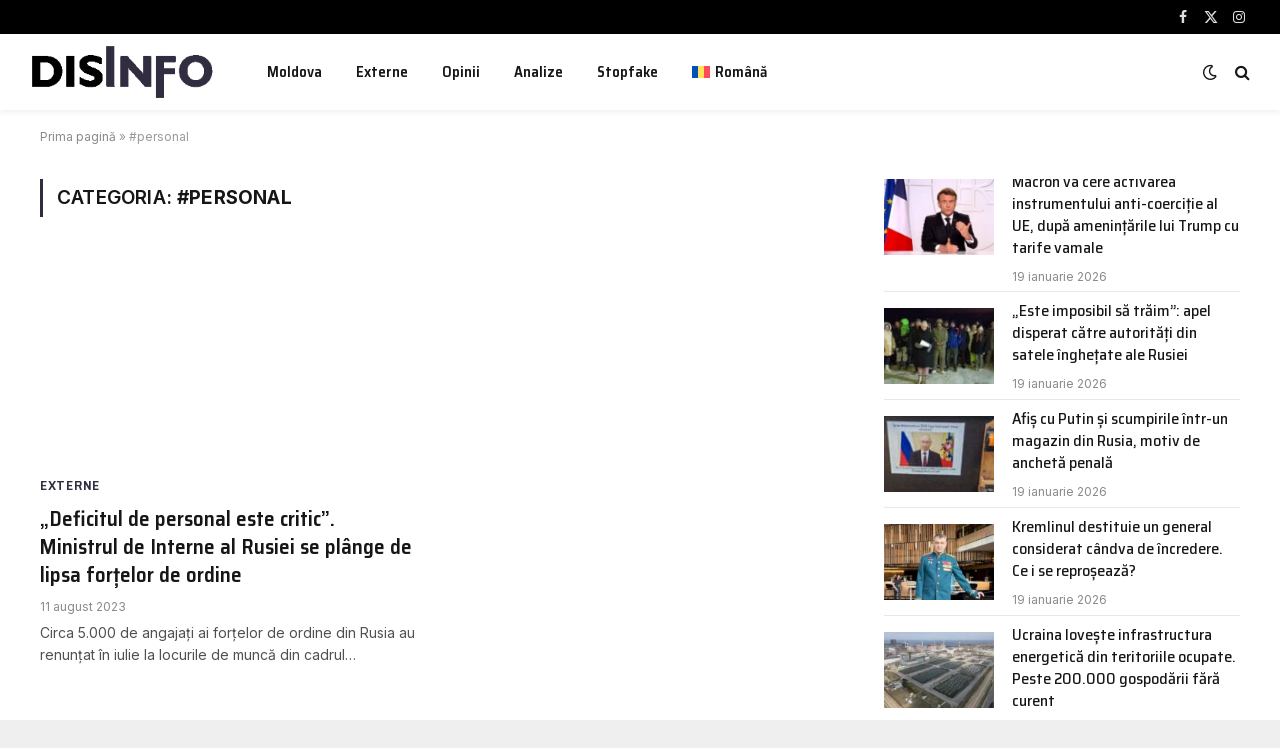

--- FILE ---
content_type: text/html; charset=UTF-8
request_url: https://disinfo.md/tag/personal/
body_size: 12076
content:
<!DOCTYPE html>
<html lang="ro-RO" class="s-light site-s-light">

<head>

	<meta charset="UTF-8" />
	<meta name="viewport" content="width=device-width, initial-scale=1" />
	<meta name='robots' content='index, follow, max-image-preview:large, max-snippet:-1, max-video-preview:-1' />
<link rel="alternate" hreflang="ro" href="https://disinfo.md/tag/personal/" />
<link rel="alternate" hreflang="x-default" href="https://disinfo.md/tag/personal/" />

	<!-- This site is optimized with the Yoast SEO plugin v26.7 - https://yoast.com/wordpress/plugins/seo/ -->
	<title>Arhive #personal - DISINFO.MD</title><link rel="preload" as="font" href="https://disinfo.md/wp-content/themes/smart-mag/css/icons/fonts/ts-icons.woff2?v3.2" type="font/woff2" crossorigin="anonymous" />
	<link rel="canonical" href="https://disinfo.md/tag/personal/" />
	<meta property="og:locale" content="ro_RO" />
	<meta property="og:type" content="article" />
	<meta property="og:title" content="Arhive #personal - DISINFO.MD" />
	<meta property="og:url" content="https://disinfo.md/tag/personal/" />
	<meta property="og:site_name" content="DISINFO.MD" />
	<meta name="twitter:card" content="summary_large_image" />
	<script type="application/ld+json" class="yoast-schema-graph">{"@context":"https://schema.org","@graph":[{"@type":"CollectionPage","@id":"https://disinfo.md/tag/personal/","url":"https://disinfo.md/tag/personal/","name":"Arhive #personal - DISINFO.MD","isPartOf":{"@id":"https://disinfo.md/#website"},"primaryImageOfPage":{"@id":"https://disinfo.md/tag/personal/#primaryimage"},"image":{"@id":"https://disinfo.md/tag/personal/#primaryimage"},"thumbnailUrl":"","breadcrumb":{"@id":"https://disinfo.md/tag/personal/#breadcrumb"},"inLanguage":"ro-RO"},{"@type":"ImageObject","inLanguage":"ro-RO","@id":"https://disinfo.md/tag/personal/#primaryimage","url":"","contentUrl":""},{"@type":"BreadcrumbList","@id":"https://disinfo.md/tag/personal/#breadcrumb","itemListElement":[{"@type":"ListItem","position":1,"name":"Prima pagină","item":"https://disinfo.md/"},{"@type":"ListItem","position":2,"name":"#personal"}]},{"@type":"WebSite","@id":"https://disinfo.md/#website","url":"https://disinfo.md/","name":"DISINFO.MD monitorizează propaganda, dezinformarea și știrile false din Republica Moldova","description":"monitorizăm propaganda și dezinformarea Now","publisher":{"@id":"https://disinfo.md/#organization"},"potentialAction":[{"@type":"SearchAction","target":{"@type":"EntryPoint","urlTemplate":"https://disinfo.md/?s={search_term_string}"},"query-input":{"@type":"PropertyValueSpecification","valueRequired":true,"valueName":"search_term_string"}}],"inLanguage":"ro-RO"},{"@type":"Organization","@id":"https://disinfo.md/#organization","name":"DISINFO.MD","url":"https://disinfo.md/","logo":{"@type":"ImageObject","inLanguage":"ro-RO","@id":"https://disinfo.md/#/schema/logo/image/","url":"https://disinfo.md/wp-content/uploads/2025/02/logo-disinfo-new-alb-2.png","contentUrl":"https://disinfo.md/wp-content/uploads/2025/02/logo-disinfo-new-alb-2.png","width":499,"height":151,"caption":"DISINFO.MD"},"image":{"@id":"https://disinfo.md/#/schema/logo/image/"}}]}</script>
	<!-- / Yoast SEO plugin. -->


<link rel='dns-prefetch' href='//fonts.googleapis.com' />
<link rel="alternate" type="application/rss+xml" title="DISINFO.MD &raquo; Flux" href="https://disinfo.md/feed/" />
<link rel="alternate" type="application/rss+xml" title="DISINFO.MD &raquo; Flux comentarii" href="https://disinfo.md/comments/feed/" />
<link rel="alternate" type="application/rss+xml" title="DISINFO.MD &raquo; Flux etichetă #personal" href="https://disinfo.md/tag/personal/feed/" />
		<style>
			.lazyload,
			.lazyloading {
				max-width: 100%;
			}
		</style>
		<style id='wp-img-auto-sizes-contain-inline-css' type='text/css'>
img:is([sizes=auto i],[sizes^="auto," i]){contain-intrinsic-size:3000px 1500px}
/*# sourceURL=wp-img-auto-sizes-contain-inline-css */
</style>
<style id='wp-emoji-styles-inline-css' type='text/css'>

	img.wp-smiley, img.emoji {
		display: inline !important;
		border: none !important;
		box-shadow: none !important;
		height: 1em !important;
		width: 1em !important;
		margin: 0 0.07em !important;
		vertical-align: -0.1em !important;
		background: none !important;
		padding: 0 !important;
	}
/*# sourceURL=wp-emoji-styles-inline-css */
</style>
<link rel='stylesheet' id='wp-block-library-css' href='https://disinfo.md/wp-includes/css/dist/block-library/style.min.css?ver=6.9' type='text/css' media='all' />
<style id='classic-theme-styles-inline-css' type='text/css'>
/*! This file is auto-generated */
.wp-block-button__link{color:#fff;background-color:#32373c;border-radius:9999px;box-shadow:none;text-decoration:none;padding:calc(.667em + 2px) calc(1.333em + 2px);font-size:1.125em}.wp-block-file__button{background:#32373c;color:#fff;text-decoration:none}
/*# sourceURL=/wp-includes/css/classic-themes.min.css */
</style>
<style id='global-styles-inline-css' type='text/css'>
:root{--wp--preset--aspect-ratio--square: 1;--wp--preset--aspect-ratio--4-3: 4/3;--wp--preset--aspect-ratio--3-4: 3/4;--wp--preset--aspect-ratio--3-2: 3/2;--wp--preset--aspect-ratio--2-3: 2/3;--wp--preset--aspect-ratio--16-9: 16/9;--wp--preset--aspect-ratio--9-16: 9/16;--wp--preset--color--black: #000000;--wp--preset--color--cyan-bluish-gray: #abb8c3;--wp--preset--color--white: #ffffff;--wp--preset--color--pale-pink: #f78da7;--wp--preset--color--vivid-red: #cf2e2e;--wp--preset--color--luminous-vivid-orange: #ff6900;--wp--preset--color--luminous-vivid-amber: #fcb900;--wp--preset--color--light-green-cyan: #7bdcb5;--wp--preset--color--vivid-green-cyan: #00d084;--wp--preset--color--pale-cyan-blue: #8ed1fc;--wp--preset--color--vivid-cyan-blue: #0693e3;--wp--preset--color--vivid-purple: #9b51e0;--wp--preset--gradient--vivid-cyan-blue-to-vivid-purple: linear-gradient(135deg,rgb(6,147,227) 0%,rgb(155,81,224) 100%);--wp--preset--gradient--light-green-cyan-to-vivid-green-cyan: linear-gradient(135deg,rgb(122,220,180) 0%,rgb(0,208,130) 100%);--wp--preset--gradient--luminous-vivid-amber-to-luminous-vivid-orange: linear-gradient(135deg,rgb(252,185,0) 0%,rgb(255,105,0) 100%);--wp--preset--gradient--luminous-vivid-orange-to-vivid-red: linear-gradient(135deg,rgb(255,105,0) 0%,rgb(207,46,46) 100%);--wp--preset--gradient--very-light-gray-to-cyan-bluish-gray: linear-gradient(135deg,rgb(238,238,238) 0%,rgb(169,184,195) 100%);--wp--preset--gradient--cool-to-warm-spectrum: linear-gradient(135deg,rgb(74,234,220) 0%,rgb(151,120,209) 20%,rgb(207,42,186) 40%,rgb(238,44,130) 60%,rgb(251,105,98) 80%,rgb(254,248,76) 100%);--wp--preset--gradient--blush-light-purple: linear-gradient(135deg,rgb(255,206,236) 0%,rgb(152,150,240) 100%);--wp--preset--gradient--blush-bordeaux: linear-gradient(135deg,rgb(254,205,165) 0%,rgb(254,45,45) 50%,rgb(107,0,62) 100%);--wp--preset--gradient--luminous-dusk: linear-gradient(135deg,rgb(255,203,112) 0%,rgb(199,81,192) 50%,rgb(65,88,208) 100%);--wp--preset--gradient--pale-ocean: linear-gradient(135deg,rgb(255,245,203) 0%,rgb(182,227,212) 50%,rgb(51,167,181) 100%);--wp--preset--gradient--electric-grass: linear-gradient(135deg,rgb(202,248,128) 0%,rgb(113,206,126) 100%);--wp--preset--gradient--midnight: linear-gradient(135deg,rgb(2,3,129) 0%,rgb(40,116,252) 100%);--wp--preset--font-size--small: 13px;--wp--preset--font-size--medium: 20px;--wp--preset--font-size--large: 36px;--wp--preset--font-size--x-large: 42px;--wp--preset--spacing--20: 0.44rem;--wp--preset--spacing--30: 0.67rem;--wp--preset--spacing--40: 1rem;--wp--preset--spacing--50: 1.5rem;--wp--preset--spacing--60: 2.25rem;--wp--preset--spacing--70: 3.38rem;--wp--preset--spacing--80: 5.06rem;--wp--preset--shadow--natural: 6px 6px 9px rgba(0, 0, 0, 0.2);--wp--preset--shadow--deep: 12px 12px 50px rgba(0, 0, 0, 0.4);--wp--preset--shadow--sharp: 6px 6px 0px rgba(0, 0, 0, 0.2);--wp--preset--shadow--outlined: 6px 6px 0px -3px rgb(255, 255, 255), 6px 6px rgb(0, 0, 0);--wp--preset--shadow--crisp: 6px 6px 0px rgb(0, 0, 0);}:where(.is-layout-flex){gap: 0.5em;}:where(.is-layout-grid){gap: 0.5em;}body .is-layout-flex{display: flex;}.is-layout-flex{flex-wrap: wrap;align-items: center;}.is-layout-flex > :is(*, div){margin: 0;}body .is-layout-grid{display: grid;}.is-layout-grid > :is(*, div){margin: 0;}:where(.wp-block-columns.is-layout-flex){gap: 2em;}:where(.wp-block-columns.is-layout-grid){gap: 2em;}:where(.wp-block-post-template.is-layout-flex){gap: 1.25em;}:where(.wp-block-post-template.is-layout-grid){gap: 1.25em;}.has-black-color{color: var(--wp--preset--color--black) !important;}.has-cyan-bluish-gray-color{color: var(--wp--preset--color--cyan-bluish-gray) !important;}.has-white-color{color: var(--wp--preset--color--white) !important;}.has-pale-pink-color{color: var(--wp--preset--color--pale-pink) !important;}.has-vivid-red-color{color: var(--wp--preset--color--vivid-red) !important;}.has-luminous-vivid-orange-color{color: var(--wp--preset--color--luminous-vivid-orange) !important;}.has-luminous-vivid-amber-color{color: var(--wp--preset--color--luminous-vivid-amber) !important;}.has-light-green-cyan-color{color: var(--wp--preset--color--light-green-cyan) !important;}.has-vivid-green-cyan-color{color: var(--wp--preset--color--vivid-green-cyan) !important;}.has-pale-cyan-blue-color{color: var(--wp--preset--color--pale-cyan-blue) !important;}.has-vivid-cyan-blue-color{color: var(--wp--preset--color--vivid-cyan-blue) !important;}.has-vivid-purple-color{color: var(--wp--preset--color--vivid-purple) !important;}.has-black-background-color{background-color: var(--wp--preset--color--black) !important;}.has-cyan-bluish-gray-background-color{background-color: var(--wp--preset--color--cyan-bluish-gray) !important;}.has-white-background-color{background-color: var(--wp--preset--color--white) !important;}.has-pale-pink-background-color{background-color: var(--wp--preset--color--pale-pink) !important;}.has-vivid-red-background-color{background-color: var(--wp--preset--color--vivid-red) !important;}.has-luminous-vivid-orange-background-color{background-color: var(--wp--preset--color--luminous-vivid-orange) !important;}.has-luminous-vivid-amber-background-color{background-color: var(--wp--preset--color--luminous-vivid-amber) !important;}.has-light-green-cyan-background-color{background-color: var(--wp--preset--color--light-green-cyan) !important;}.has-vivid-green-cyan-background-color{background-color: var(--wp--preset--color--vivid-green-cyan) !important;}.has-pale-cyan-blue-background-color{background-color: var(--wp--preset--color--pale-cyan-blue) !important;}.has-vivid-cyan-blue-background-color{background-color: var(--wp--preset--color--vivid-cyan-blue) !important;}.has-vivid-purple-background-color{background-color: var(--wp--preset--color--vivid-purple) !important;}.has-black-border-color{border-color: var(--wp--preset--color--black) !important;}.has-cyan-bluish-gray-border-color{border-color: var(--wp--preset--color--cyan-bluish-gray) !important;}.has-white-border-color{border-color: var(--wp--preset--color--white) !important;}.has-pale-pink-border-color{border-color: var(--wp--preset--color--pale-pink) !important;}.has-vivid-red-border-color{border-color: var(--wp--preset--color--vivid-red) !important;}.has-luminous-vivid-orange-border-color{border-color: var(--wp--preset--color--luminous-vivid-orange) !important;}.has-luminous-vivid-amber-border-color{border-color: var(--wp--preset--color--luminous-vivid-amber) !important;}.has-light-green-cyan-border-color{border-color: var(--wp--preset--color--light-green-cyan) !important;}.has-vivid-green-cyan-border-color{border-color: var(--wp--preset--color--vivid-green-cyan) !important;}.has-pale-cyan-blue-border-color{border-color: var(--wp--preset--color--pale-cyan-blue) !important;}.has-vivid-cyan-blue-border-color{border-color: var(--wp--preset--color--vivid-cyan-blue) !important;}.has-vivid-purple-border-color{border-color: var(--wp--preset--color--vivid-purple) !important;}.has-vivid-cyan-blue-to-vivid-purple-gradient-background{background: var(--wp--preset--gradient--vivid-cyan-blue-to-vivid-purple) !important;}.has-light-green-cyan-to-vivid-green-cyan-gradient-background{background: var(--wp--preset--gradient--light-green-cyan-to-vivid-green-cyan) !important;}.has-luminous-vivid-amber-to-luminous-vivid-orange-gradient-background{background: var(--wp--preset--gradient--luminous-vivid-amber-to-luminous-vivid-orange) !important;}.has-luminous-vivid-orange-to-vivid-red-gradient-background{background: var(--wp--preset--gradient--luminous-vivid-orange-to-vivid-red) !important;}.has-very-light-gray-to-cyan-bluish-gray-gradient-background{background: var(--wp--preset--gradient--very-light-gray-to-cyan-bluish-gray) !important;}.has-cool-to-warm-spectrum-gradient-background{background: var(--wp--preset--gradient--cool-to-warm-spectrum) !important;}.has-blush-light-purple-gradient-background{background: var(--wp--preset--gradient--blush-light-purple) !important;}.has-blush-bordeaux-gradient-background{background: var(--wp--preset--gradient--blush-bordeaux) !important;}.has-luminous-dusk-gradient-background{background: var(--wp--preset--gradient--luminous-dusk) !important;}.has-pale-ocean-gradient-background{background: var(--wp--preset--gradient--pale-ocean) !important;}.has-electric-grass-gradient-background{background: var(--wp--preset--gradient--electric-grass) !important;}.has-midnight-gradient-background{background: var(--wp--preset--gradient--midnight) !important;}.has-small-font-size{font-size: var(--wp--preset--font-size--small) !important;}.has-medium-font-size{font-size: var(--wp--preset--font-size--medium) !important;}.has-large-font-size{font-size: var(--wp--preset--font-size--large) !important;}.has-x-large-font-size{font-size: var(--wp--preset--font-size--x-large) !important;}
:where(.wp-block-post-template.is-layout-flex){gap: 1.25em;}:where(.wp-block-post-template.is-layout-grid){gap: 1.25em;}
:where(.wp-block-term-template.is-layout-flex){gap: 1.25em;}:where(.wp-block-term-template.is-layout-grid){gap: 1.25em;}
:where(.wp-block-columns.is-layout-flex){gap: 2em;}:where(.wp-block-columns.is-layout-grid){gap: 2em;}
:root :where(.wp-block-pullquote){font-size: 1.5em;line-height: 1.6;}
/*# sourceURL=global-styles-inline-css */
</style>
<link rel='stylesheet' id='contact-form-7-css' href='https://disinfo.md/wp-content/plugins/contact-form-7/includes/css/styles.css?ver=6.1.4' type='text/css' media='all' />
<link rel='stylesheet' id='wpml-legacy-horizontal-list-0-css' href='https://disinfo.md/wp-content/plugins/sitepress-multilingual-cms/templates/language-switchers/legacy-list-horizontal/style.min.css?ver=1' type='text/css' media='all' />
<link rel='stylesheet' id='wpml-menu-item-0-css' href='https://disinfo.md/wp-content/plugins/sitepress-multilingual-cms/templates/language-switchers/menu-item/style.min.css?ver=1' type='text/css' media='all' />
<link rel='stylesheet' id='cms-navigation-style-base-css' href='https://disinfo.md/wp-content/plugins/wpml-cms-nav/res/css/cms-navigation-base.css?ver=1.5.6' type='text/css' media='screen' />
<link rel='stylesheet' id='cms-navigation-style-css' href='https://disinfo.md/wp-content/plugins/wpml-cms-nav/res/css/cms-navigation.css?ver=1.5.6' type='text/css' media='screen' />
<link rel='stylesheet' id='smartmag-core-css' href='https://disinfo.md/wp-content/themes/smart-mag/style.css?ver=10.3.2' type='text/css' media='all' />
<style id='smartmag-core-inline-css' type='text/css'>
:root { --c-main: #322c40;
--c-main-rgb: 50,44,64;
--text-font: "Inter", system-ui, -apple-system, "Segoe UI", Arial, sans-serif;
--body-font: "Inter", system-ui, -apple-system, "Segoe UI", Arial, sans-serif;
--title-font: "Saira Semi Condensed", system-ui, -apple-system, "Segoe UI", Arial, sans-serif;
--h-font: "Saira Semi Condensed", system-ui, -apple-system, "Segoe UI", Arial, sans-serif;
--title-size-xs: 16px;
--title-size-s: 18px;
--title-size-n: 19px;
--title-size-m: 21px;
--title-fw-bold: 600;
--title-fw-semi: 500;
--excerpt-size: 14px; }
.smart-head-main { --c-shadow: rgba(0,0,0,0.05); }
.smart-head-main .smart-head-top { --head-h: 34px; }
.smart-head-main .smart-head-mid { --head-h: 76px; }
.smart-head-main .smart-head-bot { border-top-width: 0px; }
.navigation { font-family: "Saira Semi Condensed", system-ui, -apple-system, "Segoe UI", Arial, sans-serif; }
.smart-head-main .spc-social { --c-spc-social-hov: #f2f2f2; --spc-social-space: 5px; }
.post-meta .post-cat > a { font-family: "Saira Semi Condensed", system-ui, -apple-system, "Segoe UI", Arial, sans-serif; }
.post-meta .text-in, .post-meta .post-cat > a { font-size: 14px; }
.post-meta .post-cat > a { font-weight: 600; }
.post-meta { --p-meta-sep: "\2013"; --p-meta-sep-pad: 6px; }
.block-head-b .heading { font-size: 24px; font-weight: 600; letter-spacing: 0.04em; }
.block-head-e2 .heading { font-weight: 600; color: var(--c-main); }
.list-post { --list-p-media-width: 29.94923858%; --list-p-media-max-width: 85%; }
.a-wrap-2:not(._) { margin-top: 0px; }


/*# sourceURL=smartmag-core-inline-css */
</style>
<link rel='stylesheet' id='smartmag-magnific-popup-css' href='https://disinfo.md/wp-content/themes/smart-mag/css/lightbox.css?ver=10.3.2' type='text/css' media='all' />
<link rel='stylesheet' id='smartmag-icons-css' href='https://disinfo.md/wp-content/themes/smart-mag/css/icons/icons.css?ver=10.3.2' type='text/css' media='all' />
<link rel='stylesheet' id='chld_thm_cfg_child-css' href='https://disinfo.md/wp-content/themes/disinfo/style.css?ver=6.9' type='text/css' media='all' />
<link crossorigin="anonymous" rel='stylesheet' id='smartmag-gfonts-custom-css' href='https://fonts.googleapis.com/css?family=Inter%3A400%2C500%2C600%2C700%7CSaira+Semi+Condensed%3A400%2C500%2C600%2C700&#038;display=swap' type='text/css' media='all' />
<script type="text/javascript" id="wpml-cookie-js-extra">
/* <![CDATA[ */
var wpml_cookies = {"wp-wpml_current_language":{"value":"ro","expires":1,"path":"/"}};
var wpml_cookies = {"wp-wpml_current_language":{"value":"ro","expires":1,"path":"/"}};
//# sourceURL=wpml-cookie-js-extra
/* ]]> */
</script>
<script type="text/javascript" src="https://disinfo.md/wp-content/plugins/sitepress-multilingual-cms/res/js/cookies/language-cookie.js?ver=486900" id="wpml-cookie-js" defer="defer" data-wp-strategy="defer"></script>
<script type="text/javascript" id="smartmag-lazy-inline-js-after">
/* <![CDATA[ */
/**
 * @copyright ThemeSphere
 * @preserve
 */
var BunyadLazy={};BunyadLazy.load=function(){function a(e,n){var t={};e.dataset.bgset&&e.dataset.sizes?(t.sizes=e.dataset.sizes,t.srcset=e.dataset.bgset):t.src=e.dataset.bgsrc,function(t){var a=t.dataset.ratio;if(0<a){const e=t.parentElement;if(e.classList.contains("media-ratio")){const n=e.style;n.getPropertyValue("--a-ratio")||(n.paddingBottom=100/a+"%")}}}(e);var a,o=document.createElement("img");for(a in o.onload=function(){var t="url('"+(o.currentSrc||o.src)+"')",a=e.style;a.backgroundImage!==t&&requestAnimationFrame(()=>{a.backgroundImage=t,n&&n()}),o.onload=null,o.onerror=null,o=null},o.onerror=o.onload,t)o.setAttribute(a,t[a]);o&&o.complete&&0<o.naturalWidth&&o.onload&&o.onload()}function e(t){t.dataset.loaded||a(t,()=>{document.dispatchEvent(new Event("lazyloaded")),t.dataset.loaded=1})}function n(t){"complete"===document.readyState?t():window.addEventListener("load",t)}return{initEarly:function(){var t,a=()=>{document.querySelectorAll(".img.bg-cover:not(.lazyload)").forEach(e)};"complete"!==document.readyState?(t=setInterval(a,150),n(()=>{a(),clearInterval(t)})):a()},callOnLoad:n,initBgImages:function(t){t&&n(()=>{document.querySelectorAll(".img.bg-cover").forEach(e)})},bgLoad:a}}(),BunyadLazy.load.initEarly();
//# sourceURL=smartmag-lazy-inline-js-after
/* ]]> */
</script>
<script type="text/javascript" src="https://disinfo.md/wp-content/plugins/sphere-post-views/assets/js/post-views.js?ver=1.0.1" id="sphere-post-views-js"></script>
<script type="text/javascript" id="sphere-post-views-js-after">
/* <![CDATA[ */
var Sphere_PostViews = {"ajaxUrl":"https:\/\/disinfo.md\/wp-admin\/admin-ajax.php?sphere_post_views=1","sampling":0,"samplingRate":10,"repeatCountDelay":0,"postID":null,"token":"7ebc170707"}
//# sourceURL=sphere-post-views-js-after
/* ]]> */
</script>
<script type="text/javascript" src="https://disinfo.md/wp-includes/js/jquery/jquery.min.js?ver=3.7.1" id="jquery-core-js"></script>
<script type="text/javascript" src="https://disinfo.md/wp-includes/js/jquery/jquery-migrate.min.js?ver=3.4.1" id="jquery-migrate-js"></script>
<link rel="https://api.w.org/" href="https://disinfo.md/wp-json/" /><link rel="alternate" title="JSON" type="application/json" href="https://disinfo.md/wp-json/wp/v2/tags/5103" /><link rel="EditURI" type="application/rsd+xml" title="RSD" href="https://disinfo.md/xmlrpc.php?rsd" />
<meta name="generator" content="WordPress 6.9" />
<meta name="generator" content="WPML ver:4.8.6 stt:1,44,45;" />
<!-- Global site tag (gtag.js) - Google Analytics -->
<script async src="https://www.googletagmanager.com/gtag/js?id=UA-84477918-33"></script>
<script>
  window.dataLayer = window.dataLayer || [];
  function gtag(){dataLayer.push(arguments);}
  gtag('js', new Date());

  gtag('config', 'UA-84477918-33');
</script>

<script async src="https://pagead2.googlesyndication.com/pagead/js/adsbygoogle.js?client=ca-pub-5390349517132399"
     crossorigin="anonymous"></script>		<script>
			document.documentElement.className = document.documentElement.className.replace('no-js', 'js');
		</script>
				<style>
			.no-js img.lazyload {
				display: none;
			}

			figure.wp-block-image img.lazyloading {
				min-width: 150px;
			}

			.lazyload,
			.lazyloading {
				--smush-placeholder-width: 100px;
				--smush-placeholder-aspect-ratio: 1/1;
				width: var(--smush-image-width, var(--smush-placeholder-width)) !important;
				aspect-ratio: var(--smush-image-aspect-ratio, var(--smush-placeholder-aspect-ratio)) !important;
			}

						.lazyload, .lazyloading {
				opacity: 0;
			}

			.lazyloaded {
				opacity: 1;
				transition: opacity 400ms;
				transition-delay: 0ms;
			}

					</style>
		
		<script>
		var BunyadSchemeKey = 'bunyad-scheme';
		(() => {
			const d = document.documentElement;
			const c = d.classList;
			var scheme = localStorage.getItem(BunyadSchemeKey);
			
			if (scheme) {
				d.dataset.origClass = c;
				scheme === 'dark' ? c.remove('s-light', 'site-s-light') : c.remove('s-dark', 'site-s-dark');
				c.add('site-s-' + scheme, 's-' + scheme);
			}
		})();
		</script>
		<meta name="generator" content="Elementor 3.34.1; features: e_font_icon_svg, additional_custom_breakpoints; settings: css_print_method-external, google_font-enabled, font_display-swap">
<style type="text/css">.recentcomments a{display:inline !important;padding:0 !important;margin:0 !important;}</style>			<style>
				.e-con.e-parent:nth-of-type(n+4):not(.e-lazyloaded):not(.e-no-lazyload),
				.e-con.e-parent:nth-of-type(n+4):not(.e-lazyloaded):not(.e-no-lazyload) * {
					background-image: none !important;
				}
				@media screen and (max-height: 1024px) {
					.e-con.e-parent:nth-of-type(n+3):not(.e-lazyloaded):not(.e-no-lazyload),
					.e-con.e-parent:nth-of-type(n+3):not(.e-lazyloaded):not(.e-no-lazyload) * {
						background-image: none !important;
					}
				}
				@media screen and (max-height: 640px) {
					.e-con.e-parent:nth-of-type(n+2):not(.e-lazyloaded):not(.e-no-lazyload),
					.e-con.e-parent:nth-of-type(n+2):not(.e-lazyloaded):not(.e-no-lazyload) * {
						background-image: none !important;
					}
				}
			</style>
			<!-- There is no amphtml version available for this URL. --><link rel="icon" href="https://disinfo.md/wp-content/smush-webp/2025/01/favicon-150x150.png.webp" sizes="32x32" />
<link rel="icon" href="https://disinfo.md/wp-content/smush-webp/2025/01/favicon-300x300.png.webp" sizes="192x192" />
<link rel="apple-touch-icon" href="https://disinfo.md/wp-content/smush-webp/2025/01/favicon-300x300.png.webp" />
<meta name="msapplication-TileImage" content="https://disinfo.md/wp-content/uploads/2025/01/favicon-300x300.png" />


</head>

<body class="archive tag tag-personal tag-5103 wp-theme-smart-mag wp-child-theme-disinfo right-sidebar has-lb has-lb-sm ts-img-hov-fade layout-boxed elementor-default elementor-kit-8">


	<div class="ts-bg-cover"></div>

<div class="main-wrap">

	
<div class="off-canvas-backdrop"></div>
<div class="mobile-menu-container off-canvas" id="off-canvas">

	<div class="off-canvas-head">
		<a href="#" class="close">
			<span class="visuallyhidden">Close Menu</span>
			<i class="tsi tsi-times"></i>
		</a>

		<div class="ts-logo">
					</div>
	</div>

	<div class="off-canvas-content">

					<ul class="mobile-menu"></ul>
		
					<div class="off-canvas-widgets">
				
		<div id="smartmag-block-newsletter-1" class="widget ts-block-widget smartmag-widget-newsletter">		
		<div class="block">
			<div class="block-newsletter ">
	<div class="spc-newsletter spc-newsletter-b spc-newsletter-center spc-newsletter-sm">

		<div class="bg-wrap"></div>

		
		<div class="inner">

			
			
			<h3 class="heading">
				Subscribe to Updates			</h3>

							<div class="base-text message">
					<p>Get the latest creative news from FooBar about art, design and business.</p>
</div>
			
							<form method="post" action="" class="form fields-style fields-full" target="_blank">
					<div class="main-fields">
						<p class="field-email">
							<input type="email" name="EMAIL" placeholder="Your email address.." required />
						</p>
						
						<p class="field-submit">
							<input type="submit" value="Subscribe" />
						</p>
					</div>

											<p class="disclaimer">
							<label>
																	<input type="checkbox" name="privacy" required />
								
								By signing up, you agree to the our terms and our <a href="#">Privacy Policy</a> agreement.							</label>
						</p>
									</form>
			
			
		</div>
	</div>
</div>		</div>

		</div>
		<div id="smartmag-block-posts-small-3" class="widget ts-block-widget smartmag-widget-posts-small">		
		<div class="block">
					<section class="block-wrap block-posts-small block-sc mb-none" data-id="1">

				
			<div class="block-content">
				
	<div class="loop loop-small loop-small-a loop-sep loop-small-sep grid grid-1 md:grid-1 sm:grid-1 xs:grid-1">

					
<article class="l-post small-post small-a-post m-pos-left">

	
			<div class="media">

		
			<a href="https://disinfo.md/macron-va-cere-activarea-instrumentului-anti-coercitie-al-ue-dupa-amenintarile-lui-trump-cu-tarife-vamale/" class="image-link media-ratio ar-bunyad-thumb" title="Macron va cere activarea instrumentului anti-coerciție al UE, după amenințările lui Trump cu tarife vamale"><span data-bgsrc="https://disinfo.md/wp-content/uploads/2025/10/macron-300x174.webp" class="img bg-cover wp-post-image attachment-medium size-medium lazyload" data-bgset="https://disinfo.md/wp-content/uploads/2025/10/macron-300x174.webp 300w, https://disinfo.md/wp-content/uploads/2025/10/macron-768x445.webp 768w, https://disinfo.md/wp-content/uploads/2025/10/macron-150x87.webp 150w, https://disinfo.md/wp-content/uploads/2025/10/macron-450x261.webp 450w, https://disinfo.md/wp-content/uploads/2025/10/macron.webp 1000w" data-sizes="(max-width: 110px) 100vw, 110px"></span></a>			
			
			
			
		
		</div>
	

	
		<div class="content">

			<div class="post-meta post-meta-a post-meta-left has-below"><h4 class="is-title post-title"><a href="https://disinfo.md/macron-va-cere-activarea-instrumentului-anti-coercitie-al-ue-dupa-amenintarile-lui-trump-cu-tarife-vamale/">Macron va cere activarea instrumentului anti-coerciție al UE, după amenințările lui Trump cu tarife vamale</a></h4><div class="post-meta-items meta-below"><span class="meta-item date"><span class="date-link"><time class="post-date" datetime="2026-01-19T07:58:14+02:00">19 ianuarie 2026</time></span></span></div></div>			
			
			
		</div>

	
</article>	
					
<article class="l-post small-post small-a-post m-pos-left">

	
			<div class="media">

		
			<a href="https://disinfo.md/este-imposibil-sa-traim-apel-disperat-catre-autoritati-din-satele-inghetate-ale-rusiei/" class="image-link media-ratio ar-bunyad-thumb" title="„Este imposibil să trăim”: apel disperat către autorități din satele înghețate ale Rusiei"><span data-bgsrc="https://disinfo.md/wp-content/uploads/2026/01/cetateni-rusi-pana-curent-300x169.jpg" class="img bg-cover wp-post-image attachment-medium size-medium lazyload" data-bgset="https://disinfo.md/wp-content/uploads/2026/01/cetateni-rusi-pana-curent-300x169.jpg 300w, https://disinfo.md/wp-content/uploads/2026/01/cetateni-rusi-pana-curent-1024x576.jpg 1024w, https://disinfo.md/wp-content/uploads/2026/01/cetateni-rusi-pana-curent-768x432.jpg 768w, https://disinfo.md/wp-content/uploads/2026/01/cetateni-rusi-pana-curent-150x84.jpg 150w, https://disinfo.md/wp-content/uploads/2026/01/cetateni-rusi-pana-curent-450x253.jpg 450w, https://disinfo.md/wp-content/uploads/2026/01/cetateni-rusi-pana-curent-1200x675.jpg 1200w, https://disinfo.md/wp-content/uploads/2026/01/cetateni-rusi-pana-curent.jpg 1360w" data-sizes="(max-width: 110px) 100vw, 110px"></span></a>			
			
			
			
		
		</div>
	

	
		<div class="content">

			<div class="post-meta post-meta-a post-meta-left has-below"><h4 class="is-title post-title"><a href="https://disinfo.md/este-imposibil-sa-traim-apel-disperat-catre-autoritati-din-satele-inghetate-ale-rusiei/">„Este imposibil să trăim”: apel disperat către autorități din satele înghețate ale Rusiei</a></h4><div class="post-meta-items meta-below"><span class="meta-item date"><span class="date-link"><time class="post-date" datetime="2026-01-19T07:28:35+02:00">19 ianuarie 2026</time></span></span></div></div>			
			
			
		</div>

	
</article>	
					
<article class="l-post small-post small-a-post m-pos-left">

	
			<div class="media">

		
			<a href="https://disinfo.md/afis-cu-putin-si-scumpirile-intr-un-magazin-din-rusia-motiv-de-ancheta-penala/" class="image-link media-ratio ar-bunyad-thumb" title="Afiș cu Putin și scumpirile într-un magazin din Rusia, motiv de anchetă penală"><span data-bgsrc="https://disinfo.md/wp-content/uploads/2026/01/putin-scumpiri-300x169.jpg" class="img bg-cover wp-post-image attachment-medium size-medium lazyload" data-bgset="https://disinfo.md/wp-content/uploads/2026/01/putin-scumpiri-300x169.jpg 300w, https://disinfo.md/wp-content/uploads/2026/01/putin-scumpiri-1024x576.jpg 1024w, https://disinfo.md/wp-content/uploads/2026/01/putin-scumpiri-768x432.jpg 768w, https://disinfo.md/wp-content/uploads/2026/01/putin-scumpiri-150x84.jpg 150w, https://disinfo.md/wp-content/uploads/2026/01/putin-scumpiri-450x253.jpg 450w, https://disinfo.md/wp-content/uploads/2026/01/putin-scumpiri-1200x675.jpg 1200w, https://disinfo.md/wp-content/uploads/2026/01/putin-scumpiri.jpg 1360w" data-sizes="(max-width: 110px) 100vw, 110px"></span></a>			
			
			
			
		
		</div>
	

	
		<div class="content">

			<div class="post-meta post-meta-a post-meta-left has-below"><h4 class="is-title post-title"><a href="https://disinfo.md/afis-cu-putin-si-scumpirile-intr-un-magazin-din-rusia-motiv-de-ancheta-penala/">Afiș cu Putin și scumpirile într-un magazin din Rusia, motiv de anchetă penală</a></h4><div class="post-meta-items meta-below"><span class="meta-item date"><span class="date-link"><time class="post-date" datetime="2026-01-19T06:58:16+02:00">19 ianuarie 2026</time></span></span></div></div>			
			
			
		</div>

	
</article>	
		
	</div>

					</div>

		</section>
				</div>

		</div>			</div>
		
		
		<div class="spc-social-block spc-social spc-social-b smart-head-social">
		
			
				<a href="#" class="link service s-facebook" target="_blank" rel="nofollow noopener">
					<i class="icon tsi tsi-facebook"></i>					<span class="visuallyhidden">Facebook</span>
				</a>
									
			
				<a href="#" class="link service s-twitter" target="_blank" rel="nofollow noopener">
					<i class="icon tsi tsi-twitter"></i>					<span class="visuallyhidden">X (Twitter)</span>
				</a>
									
			
				<a href="#" class="link service s-instagram" target="_blank" rel="nofollow noopener">
					<i class="icon tsi tsi-instagram"></i>					<span class="visuallyhidden">Instagram</span>
				</a>
									
			
		</div>

		
	</div>

</div>
<div class="smart-head smart-head-a smart-head-main" id="smart-head" data-sticky="auto" data-sticky-type="smart" data-sticky-full>
	
	<div class="smart-head-row smart-head-top s-dark smart-head-row-full">

		<div class="inner full">

							
				<div class="items items-left ">
								</div>

							
				<div class="items items-center empty">
								</div>

							
				<div class="items items-right ">
				
		<div class="spc-social-block spc-social spc-social-a smart-head-social">
		
			
				<a href="#" class="link service s-facebook" target="_blank" rel="nofollow noopener">
					<i class="icon tsi tsi-facebook"></i>					<span class="visuallyhidden">Facebook</span>
				</a>
									
			
				<a href="#" class="link service s-twitter" target="_blank" rel="nofollow noopener">
					<i class="icon tsi tsi-twitter"></i>					<span class="visuallyhidden">X (Twitter)</span>
				</a>
									
			
				<a href="#" class="link service s-instagram" target="_blank" rel="nofollow noopener">
					<i class="icon tsi tsi-instagram"></i>					<span class="visuallyhidden">Instagram</span>
				</a>
									
			
		</div>

						</div>

						
		</div>
	</div>

	
	<div class="smart-head-row smart-head-mid is-light smart-head-row-full">

		<div class="inner full">

							
				<div class="items items-left ">
					<a href="https://disinfo.md/" title="DISINFO.MD" rel="home" class="logo-link ts-logo logo-is-image">
		<span>
			
				
					<img fetchpriority="high" src="https://disinfo.md/wp-content/uploads/2025/02/logo-disinfo-color.png" class="logo-image" alt="DISINFO.MD" width="499" height="151"/>
									 
					</span>
	</a>	<div class="nav-wrap">
		<nav class="navigation navigation-main nav-hov-a">
			<ul id="menu-menu-header-ro" class="menu"><li id="menu-item-64869" class="menu-item menu-item-type-taxonomy menu-item-object-category menu-cat-1096 menu-item-64869"><a href="https://disinfo.md/category/moldova/">Moldova</a></li>
<li id="menu-item-64868" class="menu-item menu-item-type-taxonomy menu-item-object-category menu-cat-92 menu-item-64868"><a href="https://disinfo.md/category/externe/">Externe</a></li>
<li id="menu-item-64870" class="menu-item menu-item-type-taxonomy menu-item-object-category menu-cat-1111 menu-item-64870"><a href="https://disinfo.md/category/opinii/">Opinii</a></li>
<li id="menu-item-64867" class="menu-item menu-item-type-taxonomy menu-item-object-category menu-cat-1112 menu-item-64867"><a href="https://disinfo.md/category/analize/">Analize</a></li>
<li id="menu-item-64871" class="menu-item menu-item-type-taxonomy menu-item-object-category menu-cat-1 menu-item-64871"><a href="https://disinfo.md/category/stopfake/">Stopfake</a></li>
<li id="menu-item-wpml-ls-1113-ro" class="menu-item wpml-ls-slot-1113 wpml-ls-item wpml-ls-item-ro wpml-ls-current-language wpml-ls-menu-item wpml-ls-first-item wpml-ls-last-item menu-item-type-wpml_ls_menu_item menu-item-object-wpml_ls_menu_item menu-item-wpml-ls-1113-ro"><a href="https://disinfo.md/tag/personal/" role="menuitem"><img
            class="wpml-ls-flag lazyload"
            data-src="https://disinfo.md/wp-content/plugins/sitepress-multilingual-cms/res/flags/ro.svg"
            alt=""
            
            
 src="[data-uri]" /><span class="wpml-ls-display">Română</span></a></li>
</ul>		</nav>
	</div>
				</div>

							
				<div class="items items-center empty">
								</div>

							
				<div class="items items-right ">
				
<div class="scheme-switcher has-icon-only">
	<a href="#" class="toggle is-icon toggle-dark" title="Switch to Dark Design - easier on eyes.">
		<i class="icon tsi tsi-moon"></i>
	</a>
	<a href="#" class="toggle is-icon toggle-light" title="Switch to Light Design.">
		<i class="icon tsi tsi-bright"></i>
	</a>
</div>

	<a href="#" class="search-icon has-icon-only is-icon" title="Search">
		<i class="tsi tsi-search"></i>
	</a>

				</div>

						
		</div>
	</div>

	</div>
<div class="smart-head smart-head-a smart-head-mobile" id="smart-head-mobile" data-sticky="mid" data-sticky-type="smart" data-sticky-full>
	
	<div class="smart-head-row smart-head-mid smart-head-row-3 is-light smart-head-row-full">

		<div class="inner wrap">

							
				<div class="items items-left ">
				
<button class="offcanvas-toggle has-icon" type="button" aria-label="Menu">
	<span class="hamburger-icon hamburger-icon-a">
		<span class="inner"></span>
	</span>
</button>				</div>

							
				<div class="items items-center ">
					<a href="https://disinfo.md/" title="DISINFO.MD" rel="home" class="logo-link ts-logo logo-is-image">
		<span>
			
				
					<img fetchpriority="high" src="https://disinfo.md/wp-content/uploads/2025/02/logo-disinfo-color.png" class="logo-image" alt="DISINFO.MD" width="499" height="151"/>
									 
					</span>
	</a>				</div>

							
				<div class="items items-right ">
				
<div class="scheme-switcher has-icon-only">
	<a href="#" class="toggle is-icon toggle-dark" title="Switch to Dark Design - easier on eyes.">
		<i class="icon tsi tsi-moon"></i>
	</a>
	<a href="#" class="toggle is-icon toggle-light" title="Switch to Light Design.">
		<i class="icon tsi tsi-bright"></i>
	</a>
</div>

	<a href="#" class="search-icon has-icon-only is-icon" title="Search">
		<i class="tsi tsi-search"></i>
	</a>

				</div>

						
		</div>
	</div>

	</div>
<nav class="breadcrumbs is-full-width breadcrumbs-a" id="breadcrumb"><div class="inner ts-contain "><span><span><a href="https://disinfo.md/">Prima pagină</a></span> » <span class="breadcrumb_last" aria-current="page">#personal</span></span></div></nav>
<div class="main ts-contain cf right-sidebar">
			<div class="ts-row">
			<div class="col-8 main-content">

							<h1 class="archive-heading">
					Categoria: <span>#personal</span>				</h1>
						
					
							
					<section class="block-wrap block-grid mb-none" data-id="2">

				
			<div class="block-content">
					
	<div class="loop loop-grid loop-grid-base grid grid-2 md:grid-2 xs:grid-1">

					
<article class="l-post grid-post grid-base-post">

	
			<div class="media">

		
			<a href="https://disinfo.md/deficitul-de-personal-este-critic-ministrul-de-interne-al-rusiei-se-plange-de-lipsa-fortelor-de-ordine/" class="image-link media-ratio ratio-16-9" title="&#8222;Deficitul de personal este critic&#8221;. Ministrul de Interne al Rusiei se plânge de lipsa forțelor de ordine"></a>			
			
			
			
		
		</div>
	

	
		<div class="content">

			<div class="post-meta post-meta-a has-below"><div class="post-meta-items meta-above"><span class="meta-item post-cat">
						
						<a href="https://disinfo.md/category/externe/" class="category term-color-92" rel="category">Externe</a>
					</span>
					</div><h2 class="is-title post-title"><a href="https://disinfo.md/deficitul-de-personal-este-critic-ministrul-de-interne-al-rusiei-se-plange-de-lipsa-fortelor-de-ordine/">&#8222;Deficitul de personal este critic&#8221;. Ministrul de Interne al Rusiei se plânge de lipsa forțelor de ordine</a></h2><div class="post-meta-items meta-below"><span class="meta-item date"><span class="date-link"><time class="post-date" datetime="2023-08-11T05:18:49+03:00">11 august 2023</time></span></span></div></div>			
						
				<div class="excerpt">
					<p>Circa 5.000 de angajați ai forțelor de ordine din Rusia au renunțat în iulie la locurile de muncă din cadrul&hellip;</p>
				</div>
			
			
			
		</div>

	
</article>		
	</div>

	

	<nav class="main-pagination pagination-numbers" data-type="numbers">
			</nav>


	
			</div>

		</section>
		
			</div>
			
					
	
	<aside class="col-4 main-sidebar has-sep" data-sticky="1">
	
			<div class="inner theiaStickySidebar">
		
			
		<div id="smartmag-block-posts-small-2" class="widget ts-block-widget smartmag-widget-posts-small">		
		<div class="block">
					<section class="block-wrap block-posts-small block-sc mb-none" data-id="3">

				
			<div class="block-content">
				
	<div class="loop loop-small loop-small-a loop-sep loop-small-sep grid grid-1 md:grid-1 sm:grid-1 xs:grid-1">

					
<article class="l-post small-post small-a-post m-pos-left">

	
			<div class="media">

		
			<a href="https://disinfo.md/macron-va-cere-activarea-instrumentului-anti-coercitie-al-ue-dupa-amenintarile-lui-trump-cu-tarife-vamale/" class="image-link media-ratio ar-bunyad-thumb" title="Macron va cere activarea instrumentului anti-coerciție al UE, după amenințările lui Trump cu tarife vamale"><span data-bgsrc="https://disinfo.md/wp-content/uploads/2025/10/macron-300x174.webp" class="img bg-cover wp-post-image attachment-medium size-medium lazyload" data-bgset="https://disinfo.md/wp-content/uploads/2025/10/macron-300x174.webp 300w, https://disinfo.md/wp-content/uploads/2025/10/macron-768x445.webp 768w, https://disinfo.md/wp-content/uploads/2025/10/macron-150x87.webp 150w, https://disinfo.md/wp-content/uploads/2025/10/macron-450x261.webp 450w, https://disinfo.md/wp-content/uploads/2025/10/macron.webp 1000w" data-sizes="(max-width: 110px) 100vw, 110px"></span></a>			
			
			
			
		
		</div>
	

	
		<div class="content">

			<div class="post-meta post-meta-a post-meta-left has-below"><h4 class="is-title post-title"><a href="https://disinfo.md/macron-va-cere-activarea-instrumentului-anti-coercitie-al-ue-dupa-amenintarile-lui-trump-cu-tarife-vamale/">Macron va cere activarea instrumentului anti-coerciție al UE, după amenințările lui Trump cu tarife vamale</a></h4><div class="post-meta-items meta-below"><span class="meta-item date"><span class="date-link"><time class="post-date" datetime="2026-01-19T07:58:14+02:00">19 ianuarie 2026</time></span></span></div></div>			
			
			
		</div>

	
</article>	
					
<article class="l-post small-post small-a-post m-pos-left">

	
			<div class="media">

		
			<a href="https://disinfo.md/este-imposibil-sa-traim-apel-disperat-catre-autoritati-din-satele-inghetate-ale-rusiei/" class="image-link media-ratio ar-bunyad-thumb" title="„Este imposibil să trăim”: apel disperat către autorități din satele înghețate ale Rusiei"><span data-bgsrc="https://disinfo.md/wp-content/uploads/2026/01/cetateni-rusi-pana-curent-300x169.jpg" class="img bg-cover wp-post-image attachment-medium size-medium lazyload" data-bgset="https://disinfo.md/wp-content/uploads/2026/01/cetateni-rusi-pana-curent-300x169.jpg 300w, https://disinfo.md/wp-content/uploads/2026/01/cetateni-rusi-pana-curent-1024x576.jpg 1024w, https://disinfo.md/wp-content/uploads/2026/01/cetateni-rusi-pana-curent-768x432.jpg 768w, https://disinfo.md/wp-content/uploads/2026/01/cetateni-rusi-pana-curent-150x84.jpg 150w, https://disinfo.md/wp-content/uploads/2026/01/cetateni-rusi-pana-curent-450x253.jpg 450w, https://disinfo.md/wp-content/uploads/2026/01/cetateni-rusi-pana-curent-1200x675.jpg 1200w, https://disinfo.md/wp-content/uploads/2026/01/cetateni-rusi-pana-curent.jpg 1360w" data-sizes="(max-width: 110px) 100vw, 110px"></span></a>			
			
			
			
		
		</div>
	

	
		<div class="content">

			<div class="post-meta post-meta-a post-meta-left has-below"><h4 class="is-title post-title"><a href="https://disinfo.md/este-imposibil-sa-traim-apel-disperat-catre-autoritati-din-satele-inghetate-ale-rusiei/">„Este imposibil să trăim”: apel disperat către autorități din satele înghețate ale Rusiei</a></h4><div class="post-meta-items meta-below"><span class="meta-item date"><span class="date-link"><time class="post-date" datetime="2026-01-19T07:28:35+02:00">19 ianuarie 2026</time></span></span></div></div>			
			
			
		</div>

	
</article>	
					
<article class="l-post small-post small-a-post m-pos-left">

	
			<div class="media">

		
			<a href="https://disinfo.md/afis-cu-putin-si-scumpirile-intr-un-magazin-din-rusia-motiv-de-ancheta-penala/" class="image-link media-ratio ar-bunyad-thumb" title="Afiș cu Putin și scumpirile într-un magazin din Rusia, motiv de anchetă penală"><span data-bgsrc="https://disinfo.md/wp-content/uploads/2026/01/putin-scumpiri-300x169.jpg" class="img bg-cover wp-post-image attachment-medium size-medium lazyload" data-bgset="https://disinfo.md/wp-content/uploads/2026/01/putin-scumpiri-300x169.jpg 300w, https://disinfo.md/wp-content/uploads/2026/01/putin-scumpiri-1024x576.jpg 1024w, https://disinfo.md/wp-content/uploads/2026/01/putin-scumpiri-768x432.jpg 768w, https://disinfo.md/wp-content/uploads/2026/01/putin-scumpiri-150x84.jpg 150w, https://disinfo.md/wp-content/uploads/2026/01/putin-scumpiri-450x253.jpg 450w, https://disinfo.md/wp-content/uploads/2026/01/putin-scumpiri-1200x675.jpg 1200w, https://disinfo.md/wp-content/uploads/2026/01/putin-scumpiri.jpg 1360w" data-sizes="(max-width: 110px) 100vw, 110px"></span></a>			
			
			
			
		
		</div>
	

	
		<div class="content">

			<div class="post-meta post-meta-a post-meta-left has-below"><h4 class="is-title post-title"><a href="https://disinfo.md/afis-cu-putin-si-scumpirile-intr-un-magazin-din-rusia-motiv-de-ancheta-penala/">Afiș cu Putin și scumpirile într-un magazin din Rusia, motiv de anchetă penală</a></h4><div class="post-meta-items meta-below"><span class="meta-item date"><span class="date-link"><time class="post-date" datetime="2026-01-19T06:58:16+02:00">19 ianuarie 2026</time></span></span></div></div>			
			
			
		</div>

	
</article>	
					
<article class="l-post small-post small-a-post m-pos-left">

	
			<div class="media">

		
			<a href="https://disinfo.md/kremlinul-destituie-un-general-considerat-candva-de-incredere-ce-i-se-reproseaza/" class="image-link media-ratio ar-bunyad-thumb" title="Kremlinul destituie un general considerat cândva de încredere. Ce i se reproșează?"><span data-bgsrc="https://disinfo.md/wp-content/uploads/2026/01/general-rus-suhrab-ahmedov-300x200.webp" class="img bg-cover wp-post-image attachment-medium size-medium lazyload" data-bgset="https://disinfo.md/wp-content/uploads/2026/01/general-rus-suhrab-ahmedov-300x200.webp 300w, https://disinfo.md/wp-content/uploads/2026/01/general-rus-suhrab-ahmedov-768x513.webp 768w, https://disinfo.md/wp-content/uploads/2026/01/general-rus-suhrab-ahmedov-150x100.webp 150w, https://disinfo.md/wp-content/uploads/2026/01/general-rus-suhrab-ahmedov-450x301.webp 450w, https://disinfo.md/wp-content/uploads/2026/01/general-rus-suhrab-ahmedov.webp 1000w" data-sizes="(max-width: 110px) 100vw, 110px"></span></a>			
			
			
			
		
		</div>
	

	
		<div class="content">

			<div class="post-meta post-meta-a post-meta-left has-below"><h4 class="is-title post-title"><a href="https://disinfo.md/kremlinul-destituie-un-general-considerat-candva-de-incredere-ce-i-se-reproseaza/">Kremlinul destituie un general considerat cândva de încredere. Ce i se reproșează?</a></h4><div class="post-meta-items meta-below"><span class="meta-item date"><span class="date-link"><time class="post-date" datetime="2026-01-19T06:28:16+02:00">19 ianuarie 2026</time></span></span></div></div>			
			
			
		</div>

	
</article>	
					
<article class="l-post small-post small-a-post m-pos-left">

	
			<div class="media">

		
			<a href="https://disinfo.md/ucraina-loveste-infrastructura-energetica-din-teritoriile-ocupate-peste-200-000-gospodarii-fara-curent/" class="image-link media-ratio ar-bunyad-thumb" title="Ucraina lovește infrastructura energetică din teritoriile ocupate. Peste 200.000 gospodării fără curent"><span data-bgsrc="https://disinfo.md/wp-content/uploads/2026/01/zaporojie-curent-300x210.webp" class="img bg-cover wp-post-image attachment-medium size-medium lazyload" data-bgset="https://disinfo.md/wp-content/uploads/2026/01/zaporojie-curent-300x210.webp 300w, https://disinfo.md/wp-content/uploads/2026/01/zaporojie-curent-768x538.webp 768w, https://disinfo.md/wp-content/uploads/2026/01/zaporojie-curent-150x105.webp 150w, https://disinfo.md/wp-content/uploads/2026/01/zaporojie-curent-450x315.webp 450w, https://disinfo.md/wp-content/uploads/2026/01/zaporojie-curent.webp 1000w" data-sizes="(max-width: 110px) 100vw, 110px"></span></a>			
			
			
			
		
		</div>
	

	
		<div class="content">

			<div class="post-meta post-meta-a post-meta-left has-below"><h4 class="is-title post-title"><a href="https://disinfo.md/ucraina-loveste-infrastructura-energetica-din-teritoriile-ocupate-peste-200-000-gospodarii-fara-curent/">Ucraina lovește infrastructura energetică din teritoriile ocupate. Peste 200.000 gospodării fără curent</a></h4><div class="post-meta-items meta-below"><span class="meta-item date"><span class="date-link"><time class="post-date" datetime="2026-01-19T05:58:34+02:00">19 ianuarie 2026</time></span></span></div></div>			
			
			
		</div>

	
</article>	
		
	</div>

					</div>

		</section>
				</div>

		</div>
		<div id="smartmag-block-grid-1" class="widget ts-block-widget smartmag-widget-grid">		
		<div class="block">
					<section class="block-wrap block-grid block-sc mb-none" data-id="4">

				
			<div class="block-content">
					
	<div class="loop loop-grid loop-grid-sm has-nums has-nums-a grid grid-1 md:grid-1 xs:grid-1">

		
	</div>

		
			</div>

		</section>
				</div>

		</div>
		<div id="smartmag-block-codes-1" class="widget ts-block-widget smartmag-widget-codes">		
		<div class="block">
			<div class="a-wrap"> </div>		</div>

		</div>		</div>
	
	</aside>
	
			
		</div>
	</div>

			<footer class="main-footer cols-gap-lg footer-bold s-dark">

					
	
			<div class="lower-footer bold-footer-lower">
			<div class="ts-contain inner">

									<div class="footer-logo">
						<img data-src="https://disinfo.md/wp-content/uploads/2025/02/logo-disinfo-new-alb-2.png" width="499" height="151" class="logo lazyload" alt="DISINFO.MD" src="[data-uri]" style="--smush-placeholder-width: 499px; --smush-placeholder-aspect-ratio: 499/151;" />
					</div>
						
				

				
				
				<div class="copyright">
					&copy; 2026 Disinfo. All Rights Reserved.  Dezvoltat de <a href="https://disinfo.md/">Disinfo</a>.				</div>
			</div>
		</div>		
			</footer>
		
	
</div><!-- .main-wrap -->



	<div class="search-modal-wrap" data-scheme="">
		<div class="search-modal-box" role="dialog" aria-modal="true">

			<form method="get" class="search-form" action="https://disinfo.md/">
				<input type="search" class="search-field live-search-query" name="s" placeholder="Search..." value="" required />

				<button type="submit" class="search-submit visuallyhidden">Submit</button>

				<p class="message">
					Type above and press <em>Enter</em> to search. Press <em>Esc</em> to cancel.				</p>
						
			</form>

		</div>
	</div>


<script type="speculationrules">
{"prefetch":[{"source":"document","where":{"and":[{"href_matches":"/*"},{"not":{"href_matches":["/wp-*.php","/wp-admin/*","/wp-content/uploads/*","/wp-content/*","/wp-content/plugins/*","/wp-content/themes/disinfo/*","/wp-content/themes/smart-mag/*","/*\\?(.+)"]}},{"not":{"selector_matches":"a[rel~=\"nofollow\"]"}},{"not":{"selector_matches":".no-prefetch, .no-prefetch a"}}]},"eagerness":"conservative"}]}
</script>
			<script>
				const lazyloadRunObserver = () => {
					const lazyloadBackgrounds = document.querySelectorAll( `.e-con.e-parent:not(.e-lazyloaded)` );
					const lazyloadBackgroundObserver = new IntersectionObserver( ( entries ) => {
						entries.forEach( ( entry ) => {
							if ( entry.isIntersecting ) {
								let lazyloadBackground = entry.target;
								if( lazyloadBackground ) {
									lazyloadBackground.classList.add( 'e-lazyloaded' );
								}
								lazyloadBackgroundObserver.unobserve( entry.target );
							}
						});
					}, { rootMargin: '200px 0px 200px 0px' } );
					lazyloadBackgrounds.forEach( ( lazyloadBackground ) => {
						lazyloadBackgroundObserver.observe( lazyloadBackground );
					} );
				};
				const events = [
					'DOMContentLoaded',
					'elementor/lazyload/observe',
				];
				events.forEach( ( event ) => {
					document.addEventListener( event, lazyloadRunObserver );
				} );
			</script>
			<link rel='stylesheet' id='so-css-smart-mag-css' href='https://disinfo.md/wp-content/uploads/so-css/so-css-smart-mag.css?ver=1739364983' type='text/css' media='all' />
<script type="text/javascript" id="smartmag-lazyload-js-extra">
/* <![CDATA[ */
var BunyadLazyConf = {"type":"normal"};
//# sourceURL=smartmag-lazyload-js-extra
/* ]]> */
</script>
<script type="text/javascript" src="https://disinfo.md/wp-content/themes/smart-mag/js/lazyload.js?ver=10.3.2" id="smartmag-lazyload-js"></script>
<script type="text/javascript" src="https://disinfo.md/wp-includes/js/dist/hooks.min.js?ver=dd5603f07f9220ed27f1" id="wp-hooks-js"></script>
<script type="text/javascript" src="https://disinfo.md/wp-includes/js/dist/i18n.min.js?ver=c26c3dc7bed366793375" id="wp-i18n-js"></script>
<script type="text/javascript" id="wp-i18n-js-after">
/* <![CDATA[ */
wp.i18n.setLocaleData( { 'text direction\u0004ltr': [ 'ltr' ] } );
//# sourceURL=wp-i18n-js-after
/* ]]> */
</script>
<script type="text/javascript" src="https://disinfo.md/wp-content/plugins/contact-form-7/includes/swv/js/index.js?ver=6.1.4" id="swv-js"></script>
<script type="text/javascript" id="contact-form-7-js-translations">
/* <![CDATA[ */
( function( domain, translations ) {
	var localeData = translations.locale_data[ domain ] || translations.locale_data.messages;
	localeData[""].domain = domain;
	wp.i18n.setLocaleData( localeData, domain );
} )( "contact-form-7", {"translation-revision-date":"2025-12-08 09:44:09+0000","generator":"GlotPress\/4.0.3","domain":"messages","locale_data":{"messages":{"":{"domain":"messages","plural-forms":"nplurals=3; plural=(n == 1) ? 0 : ((n == 0 || n % 100 >= 2 && n % 100 <= 19) ? 1 : 2);","lang":"ro"},"This contact form is placed in the wrong place.":["Acest formular de contact este plasat \u00eentr-un loc gre\u0219it."],"Error:":["Eroare:"]}},"comment":{"reference":"includes\/js\/index.js"}} );
//# sourceURL=contact-form-7-js-translations
/* ]]> */
</script>
<script type="text/javascript" id="contact-form-7-js-before">
/* <![CDATA[ */
var wpcf7 = {
    "api": {
        "root": "https:\/\/disinfo.md\/wp-json\/",
        "namespace": "contact-form-7\/v1"
    }
};
//# sourceURL=contact-form-7-js-before
/* ]]> */
</script>
<script type="text/javascript" src="https://disinfo.md/wp-content/plugins/contact-form-7/includes/js/index.js?ver=6.1.4" id="contact-form-7-js"></script>
<script type="text/javascript" src="https://disinfo.md/wp-content/themes/smart-mag/js/jquery.mfp-lightbox.js?ver=10.3.2" id="magnific-popup-js"></script>
<script type="text/javascript" src="https://disinfo.md/wp-content/themes/smart-mag/js/jquery.sticky-sidebar.js?ver=10.3.2" id="theia-sticky-sidebar-js"></script>
<script type="text/javascript" id="smartmag-theme-js-extra">
/* <![CDATA[ */
var Bunyad = {"ajaxurl":"https://disinfo.md/wp-admin/admin-ajax.php"};
//# sourceURL=smartmag-theme-js-extra
/* ]]> */
</script>
<script type="text/javascript" src="https://disinfo.md/wp-content/themes/smart-mag/js/theme.js?ver=10.3.2" id="smartmag-theme-js"></script>
<script type="text/javascript" id="smush-lazy-load-js-before">
/* <![CDATA[ */
var smushLazyLoadOptions = {"autoResizingEnabled":false,"autoResizeOptions":{"precision":5,"skipAutoWidth":true}};
//# sourceURL=smush-lazy-load-js-before
/* ]]> */
</script>
<script type="text/javascript" src="https://disinfo.md/wp-content/plugins/wp-smush-pro/app/assets/js/smush-lazy-load.min.js?ver=3.23.1" id="smush-lazy-load-js"></script>
<script id="wp-emoji-settings" type="application/json">
{"baseUrl":"https://s.w.org/images/core/emoji/17.0.2/72x72/","ext":".png","svgUrl":"https://s.w.org/images/core/emoji/17.0.2/svg/","svgExt":".svg","source":{"concatemoji":"https://disinfo.md/wp-includes/js/wp-emoji-release.min.js?ver=6.9"}}
</script>
<script type="module">
/* <![CDATA[ */
/*! This file is auto-generated */
const a=JSON.parse(document.getElementById("wp-emoji-settings").textContent),o=(window._wpemojiSettings=a,"wpEmojiSettingsSupports"),s=["flag","emoji"];function i(e){try{var t={supportTests:e,timestamp:(new Date).valueOf()};sessionStorage.setItem(o,JSON.stringify(t))}catch(e){}}function c(e,t,n){e.clearRect(0,0,e.canvas.width,e.canvas.height),e.fillText(t,0,0);t=new Uint32Array(e.getImageData(0,0,e.canvas.width,e.canvas.height).data);e.clearRect(0,0,e.canvas.width,e.canvas.height),e.fillText(n,0,0);const a=new Uint32Array(e.getImageData(0,0,e.canvas.width,e.canvas.height).data);return t.every((e,t)=>e===a[t])}function p(e,t){e.clearRect(0,0,e.canvas.width,e.canvas.height),e.fillText(t,0,0);var n=e.getImageData(16,16,1,1);for(let e=0;e<n.data.length;e++)if(0!==n.data[e])return!1;return!0}function u(e,t,n,a){switch(t){case"flag":return n(e,"\ud83c\udff3\ufe0f\u200d\u26a7\ufe0f","\ud83c\udff3\ufe0f\u200b\u26a7\ufe0f")?!1:!n(e,"\ud83c\udde8\ud83c\uddf6","\ud83c\udde8\u200b\ud83c\uddf6")&&!n(e,"\ud83c\udff4\udb40\udc67\udb40\udc62\udb40\udc65\udb40\udc6e\udb40\udc67\udb40\udc7f","\ud83c\udff4\u200b\udb40\udc67\u200b\udb40\udc62\u200b\udb40\udc65\u200b\udb40\udc6e\u200b\udb40\udc67\u200b\udb40\udc7f");case"emoji":return!a(e,"\ud83e\u1fac8")}return!1}function f(e,t,n,a){let r;const o=(r="undefined"!=typeof WorkerGlobalScope&&self instanceof WorkerGlobalScope?new OffscreenCanvas(300,150):document.createElement("canvas")).getContext("2d",{willReadFrequently:!0}),s=(o.textBaseline="top",o.font="600 32px Arial",{});return e.forEach(e=>{s[e]=t(o,e,n,a)}),s}function r(e){var t=document.createElement("script");t.src=e,t.defer=!0,document.head.appendChild(t)}a.supports={everything:!0,everythingExceptFlag:!0},new Promise(t=>{let n=function(){try{var e=JSON.parse(sessionStorage.getItem(o));if("object"==typeof e&&"number"==typeof e.timestamp&&(new Date).valueOf()<e.timestamp+604800&&"object"==typeof e.supportTests)return e.supportTests}catch(e){}return null}();if(!n){if("undefined"!=typeof Worker&&"undefined"!=typeof OffscreenCanvas&&"undefined"!=typeof URL&&URL.createObjectURL&&"undefined"!=typeof Blob)try{var e="postMessage("+f.toString()+"("+[JSON.stringify(s),u.toString(),c.toString(),p.toString()].join(",")+"));",a=new Blob([e],{type:"text/javascript"});const r=new Worker(URL.createObjectURL(a),{name:"wpTestEmojiSupports"});return void(r.onmessage=e=>{i(n=e.data),r.terminate(),t(n)})}catch(e){}i(n=f(s,u,c,p))}t(n)}).then(e=>{for(const n in e)a.supports[n]=e[n],a.supports.everything=a.supports.everything&&a.supports[n],"flag"!==n&&(a.supports.everythingExceptFlag=a.supports.everythingExceptFlag&&a.supports[n]);var t;a.supports.everythingExceptFlag=a.supports.everythingExceptFlag&&!a.supports.flag,a.supports.everything||((t=a.source||{}).concatemoji?r(t.concatemoji):t.wpemoji&&t.twemoji&&(r(t.twemoji),r(t.wpemoji)))});
//# sourceURL=https://disinfo.md/wp-includes/js/wp-emoji-loader.min.js
/* ]]> */
</script>


</body>
</html>

--- FILE ---
content_type: text/html; charset=utf-8
request_url: https://www.google.com/recaptcha/api2/aframe
body_size: 257
content:
<!DOCTYPE HTML><html><head><meta http-equiv="content-type" content="text/html; charset=UTF-8"></head><body><script nonce="eNWMtewdT0Dl8aTjYnmGAQ">/** Anti-fraud and anti-abuse applications only. See google.com/recaptcha */ try{var clients={'sodar':'https://pagead2.googlesyndication.com/pagead/sodar?'};window.addEventListener("message",function(a){try{if(a.source===window.parent){var b=JSON.parse(a.data);var c=clients[b['id']];if(c){var d=document.createElement('img');d.src=c+b['params']+'&rc='+(localStorage.getItem("rc::a")?sessionStorage.getItem("rc::b"):"");window.document.body.appendChild(d);sessionStorage.setItem("rc::e",parseInt(sessionStorage.getItem("rc::e")||0)+1);localStorage.setItem("rc::h",'1768871674171');}}}catch(b){}});window.parent.postMessage("_grecaptcha_ready", "*");}catch(b){}</script></body></html>